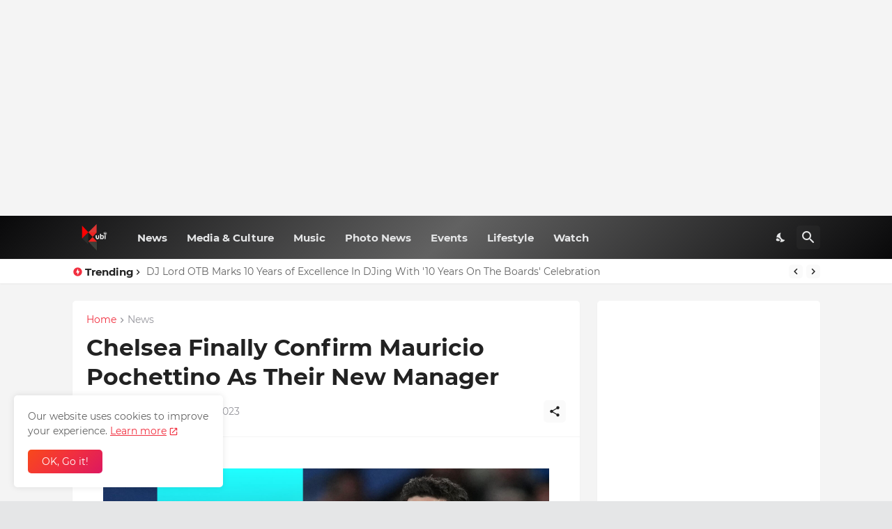

--- FILE ---
content_type: text/html; charset=utf-8
request_url: https://www.google.com/recaptcha/api2/aframe
body_size: 269
content:
<!DOCTYPE HTML><html><head><meta http-equiv="content-type" content="text/html; charset=UTF-8"></head><body><script nonce="3rx67F6W4zZRUYsW528T6Q">/** Anti-fraud and anti-abuse applications only. See google.com/recaptcha */ try{var clients={'sodar':'https://pagead2.googlesyndication.com/pagead/sodar?'};window.addEventListener("message",function(a){try{if(a.source===window.parent){var b=JSON.parse(a.data);var c=clients[b['id']];if(c){var d=document.createElement('img');d.src=c+b['params']+'&rc='+(localStorage.getItem("rc::a")?sessionStorage.getItem("rc::b"):"");window.document.body.appendChild(d);sessionStorage.setItem("rc::e",parseInt(sessionStorage.getItem("rc::e")||0)+1);localStorage.setItem("rc::h",'1768906012119');}}}catch(b){}});window.parent.postMessage("_grecaptcha_ready", "*");}catch(b){}</script></body></html>